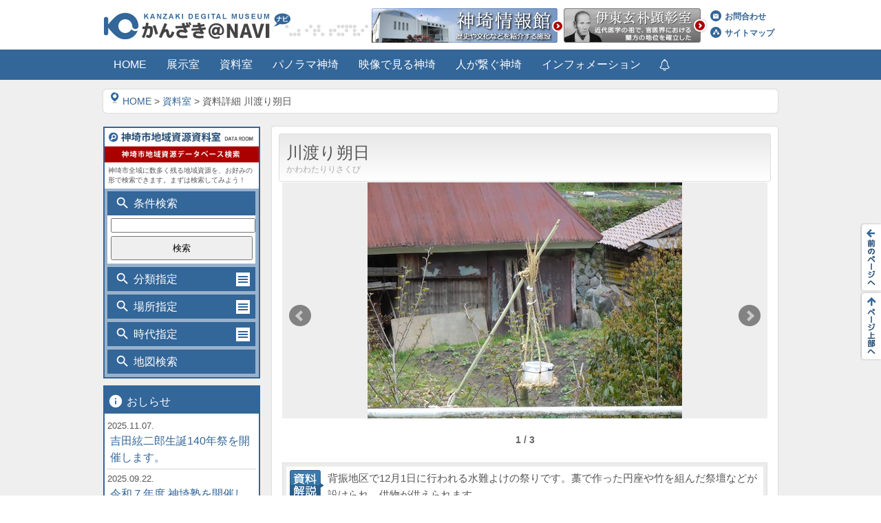

--- FILE ---
content_type: text/html; charset=utf-8
request_url: https://www.kanzaki-museum.com/frmDataDetail.aspx?id=8843
body_size: 20035
content:


<!DOCTYPE html PUBLIC "-//W3C//DTD XHTML 1.0 Transitional//EN" "http://www.w3.org/TR/xhtml1/DTD/xhtml1-transitional.dtd">

<html xmlns="http://www.w3.org/1999/xhtml">
<head><title>
	神埼デジタルミュージアム「かんざき@NAVI」-資料室
</title><meta name="viewport" content="width=device-width, initial-scale=1, minimum-scale=1, maximum-scale=1, user-scalable=no" /><meta http-equiv="X-UA-Compatible" content="IE=edge,chrome=1" /><meta name="description" content="かんざき@NAVIは、佐賀県神埼市に今も数多く残る、歴史遺産や地域資源を紹介する、インターネット上の博物館です。" /><meta name="keywords" content="佐賀県神埼市デジタルミュージアム,歴史遺産,地域資源" />
    <!--<link href="css/import.css" rel="stylesheet" type="text/css" />-->
    <link href="/css/reset.css" rel="stylesheet" type="text/css" /><link href="/css/contents.css" rel="stylesheet" type="text/css" /><link href="/css/animate.css" rel="stylesheet" type="text/css" /><link href="https://fonts.googleapis.com/icon?family=Material+Icons" rel="stylesheet" type="text/css" /><link rel="shortcut icon" href="/Images/favicon.ico" />
    <script type="text/javascript" src="https://ajax.googleapis.com/ajax/libs/jquery/1.9.1/jquery.min.js"></script>
    <script src="https://www.google.com/jsapi" type="text/javascript"></script>
    <script src="/js/jquery.sidr.min.js" type="text/javascript"></script>
    <link href="/css/jquery.sidr.dark.css" rel="stylesheet" type="text/css" /><meta property="og:title" content="かんざき@NAVI" /><meta property="og:type" content="website" /><meta property="og:description" content="かんざき@NAVIは、佐賀県神埼市に今も数多く残る、歴史遺産や地域資源を紹介する、インターネット上の博物館です。" /><meta property="og:url" content="https://www.kanzaki-museum.com/" /><meta property="og:image" content="/Images/ogp.png" /><meta property="og:site_name" content="かんざき@NAVI" /><meta name="twitter:card" content="summary" /><!--タイプ-->
    <meta name="twitter:site" content="@k_museum" /><!--アカウント-->
    <meta name="twitter:title" content="かんざき@NAVI" /><!--title-->
    <meta name="twitter:description" content="かんざき@NAVIは、佐賀県神埼市に今も数多く残る、歴史遺産や地域資源を紹介する、インターネット上の博物館です。" /><!--文章-->
    <meta name="twitter:image" content="/Images/ogp.png" /><!--画像-->
    <script type="text/javascript" src="/js/wow.min.js"></script>
		<!-- Google tag (gtag.js) -->
		<script async src="https://www.googletagmanager.com/gtag/js?id=G-ZCDKRGK1B1"></script>
		<script>
			window.dataLayer = window.dataLayer || [];
			function gtag() { dataLayer.push(arguments); }
			gtag('js', new Date());

			gtag('config', 'G-ZCDKRGK1B1');
		</script>
<script type="text/javascript">    new WOW().init();</script>
<script type="text/javascript">

   //navi固定
    $(function () {
        var nav = $('.navi');
        var navTop = nav.offset().top;
        $(window).scroll(function () {
            var winTop = $(this).scrollTop();
            if (winTop >= navTop) {
                nav.addClass('fixed')
            } else if (winTop <= navTop) {
                nav.removeClass('fixed')
            }
        });
    });


    $(function () {
        //アコーディオン設定
        $(".acMenu dt, .acMenu2 dt, .acMenu4 dt,.acMenu5 .acc").on("click", function () {
            $(this).next().slideToggle();
            $(this).toggleClass("active"); //.active追加
        });

        


        

        //ファイル名frmDataList.aspxとfrmDataDtetail.aspx以外の.Bunruiは隠す
                    var url = window.location.href;
                    var filename_ex = url.match(".+/(.+?)([\?#;].*)?$")[1];
                    if (filename_ex == "/frmDataList.aspx") {
                        var tmp = location.search;
                        if (tmp != "") {
                            tmp = tmp.substring(1, tmp.length);
                            var tmp2 = tmp.split("&");
                            for (i in tmp2) {
                                var hensu = tmp2[i].split("=")[0];
                                var atai = tmp2[i].split("=")[1];
                                var query = "" + hensu + "=" + atai + "";
                                
                                //alert(query);
                                if (query == "kbn=2") { $(".location").wrap("<dd></dd>"), $(".era").wrap("<dd></dd>"); }
                                else if (query == "kbn=1") { $(".Bunrui").wrap("<dd></dd>"), $(".era").wrap("<dd></dd>"), $(".location").wrap("<dd></dd>"); }
                                else if (query == "kbn=3") { $(".Bunrui").wrap("<dd></dd>"), $(".era").wrap("<dd></dd>"); }
                                else if (query == "kbn=4") { $(".location").wrap("<dd></dd>"), $(".Bunrui").wrap("<dd></dd>"); }

                            }

                        }
                    
                    } else{
                        $(".location").wrap("<dd></dd>"), $(".Bunrui").wrap("<dd></dd>"), $(".era").wrap("<dd></dd>");
                    }

        $('.scrolltop').click(function () {
            $('body,html').animate({ scrollTop: 0 }, 800);
        });
    });


        //ブラウザ判定
        var _ua = (function () {
            return {
                ltIE6: typeof window.addEventListener == "undefined" && typeof document.documentElement.style.maxHeight == "undefined",
                ltIE7: typeof window.addEventListener == "undefined" && typeof document.querySelectorAll == "undefined",
                ltIE8: typeof window.addEventListener == "undefined" && typeof document.getElementsByClassName == "undefined",
                ltIE9: document.uniqueID && typeof window.matchMedia == "undefined",
                gtIE10: document.uniqueID && window.matchMedia,
                Trident: document.uniqueID,
                Gecko: 'MozAppearance' in document.documentElement.style,
                Presto: window.opera,
                Blink: window.chrome,
                Webkit: typeof window.chrome == "undefined" && 'WebkitAppearance' in document.documentElement.style,
                Touch: typeof document.ontouchstart != "undefined",
                Mobile: (typeof window.orientation != "undefined") || (navigator.userAgent.indexOf("Windows Phone") != -1),
                ltAd4_4: typeof window.orientation != "undefined" && typeof (EventSource) == "undefined",
                Pointer: window.navigator.pointerEnabled,
                MSPoniter: window.navigator.msPointerEnabled
            }

        })();

        $(document).ready(function () {
            //横スライド jquery.sidr.min.jsの設定
            $('#right-menu').sidr({
                name: 'right-sidr',
                side: 'right'
            });

            if (_ua.ltIE9) {
                //この中のコードはIE9以下用
                //webfontをIE9以下は消す
                $("i").css("display", "none");
            }

        });

 </script>
<style>
    .header_links a{ font-weight: bold;}
    #subBunrui1_icon,#subBunrui2_icon,#subBunrui3_icon{ float: left; width:10px;}
    #subBunrui1_icon i,#subBunrui2_icon i,#subBunrui3_icon i{ margin:0; padding:0; line-height:100%; font-size:12px; position: relative; top:-2px;}
    .acMenu3 ul li{ font-weight: bold;}
    .acMenu3 ul li.subBunrui1,.subBunrui1{ padding:0; margin-top:20px; font-weight: normal; margin-bottom:-10px;}
    .acMenu3 ul li.subBunrui2{ padding:0 0 0 10px; font-weight: normal; margin:0 0 -10 0px;}
    .acMenu3 ul li.subBunrui3{ padding:0 0 0 20px; font-weight: normal; margin:0 0 -10 0px;}
    .acMenu3 ul li.subBunrui1 a,.acMenu3 ul li.subBunrui2 a,.acMenu3 ul li.subBunrui3 a{ border:none; display: block;line-height:100%; width:100%; overflow: hidden; padding:0 0 0 5px; margin:-8px 0; font-size:90%;}
    .hamburger{ position: absolute; top:0; right:0; z-index:9999999;}
    .oshirase span{font-size:10px; position: absolute;right:0px;top:2px; background:url(/Images/flag.png) center top no-repeat; line-height:100%; width:18px; height:28px; text-align: center; padding-top:4px;}
    .oshirase{ background:url(/Images/osirase_icon.png) center center no-repeat; width:12px; height:24px;}
    .ItouOshirase span{ font-size:10px; position: absolute;right:0px;top:2px; background:url(/Images/flag.png) center top no-repeat; line-height:100%; width:18px; height:28px; text-align: center; padding-top:4px;}
    /*.ItouOshirase span{ font-size:9px; position: absolute;right:0px;top:0px; background-color:#f33; padding:3px 6px;border-radius:15px;-webkit-border-radius:15px;-moz-border-radius:15px; line-height:100%;}
    */
    .acMenu dt,.acMenu2 dt
    {
        position: relative;
    display:block;
    width:95%;
    height:35px;
    line-height:35px;
    /*text-align:center;*/
    padding-left:5%;
    cursor:pointer;
    background:#336699;/*338299*/
    color:#fff;
    }
    .news_btn{ display: block; padding:10px 0 5px 0; background-color:#336699;color:#fff; text-align: center; line-height:100%; position: relative; border-bottom:4px solid #114477;border-radius:5px;-webkit-border-radius:5px;-moz-border-radius:5px;}
    .news_btn:hover{color:#fff; text-decoration:none;}
    .acMenu dt img,.acMenu2 dt img,.acMenu3 dt img{position: absolute;right:8px;top:8px;}
    .acMenu dd,.acMenu2 dd,.acMenu3 dd{display:none;}
    .acMenu dd div
    {
    background:#338299;
    width:100%;   
    height:35px;
    line-height:35px;
    text-align:center;
    border-top:#4493aa 1px solid;
    border-bottom:#227188 1px solid;
    color:#fff;
    font-size:90%;
        }
        /* map */
        .infowindow{ text-align: center;}
        .infowindow p span{ font-size:10px; line-height:110%;}
        .infowindow p{ font-size:20px; margin-bottom:10px;}
        /*
.acMenu dt.active,.acMenu2 dt.active,.acMenu3 dt.active{background:#4493aa;}
*/

li.subBunrui1 a{ line-height:150% !important;}

/*---------------------------------------*/
.acMenu2,.acMenu3{ margin-bottom:5px;}


.acMenu2 div
    {
    background:#fff;
    width:96%;   
    padding:2%;
    line-height:150%;
    font-size:90%;
        }
/*---------------------------------------*/
.acMenu3 dt
{
    position: relative;
    display:block;
    width:95%;
    height:35px;
    line-height:35px;
    /*text-align:center;*/
    padding-left:5%;
    cursor:pointer;
    background:#338299;
    color:#fff;
    }
.acMenu3 dd div
    {
    background:#fff;
    width:96%;   
    padding:2%;
    line-height:150%;
    font-size:100%;
        }
/*---------------------------------------*/

.acMenu4 dd{display:none;}
.acMenu4 div
    {
    width:100%;  
    font-size:90%;
        }
.acMenu4 div a
    {color:#fff; padding:5% 0;line-height:150%; display: block;width:100%;}
.acMenu4 div a i{ font-size:12px; position: relative; top:0px;}
.acMenu4 div a:hover
    {background-color:rgba(255,255,255,0.2); opacity:1;}
   
/*---------------------------------------*/

.header_links{ font-size:75%;}
.header_links img{ padding-right:5px; }

.fb-page{ width:100%;}
.banner{ text-align: center; margin-bottom:10px;}
.banner img{ max-width:100%;}
.tw-page,.facebook{ text-align: center;}
.menu2 i,.menu i{ font-size:22px;}
.menu_inner ul li{ margin:8px 0;}
.menu_inner ul li span{ font-size:80%; line-height:100%;}
.floatnavi1{ width:30px; height:100px; background:url(/Images/float_navi1.png); display: block; position: relative;right:0;}
.floatnavi1:hover{background:url(/Images/float_navi1.png) 30px 0px; display: block;}
.floatnavi2{ width:30px; height:100px; background:url(/Images/float_navi2.png); display: block;}
.floatnavi2:hover{background:url(/Images/float_navi2.png) 30px 0px; display: block;}
.common_navi{right:10px;}
.fixed {
    position: fixed;
    top: 0;
    left: 0;
    width: 100%;
}
 /* SP ------------------------------------------------------------*/
@media (max-width: 720px) 
{
    
}
</style>
  
    <script src="js/jquery.bxslider.min.js" type="text/javascript"></script>
    <link href="css/jquery.bxslider.css" rel="stylesheet" type="text/css" />
    <link href="css/lightbox.css" rel="stylesheet" type="text/css" />


<script src="https://maps.googleapis.com/maps/api/js?key=AIzaSyCp-LhBWCzQno4BxkyISje1u11l4IApoMw"></script>
<script type="text/javascript" src="js/datashow.js"></script>
<script>
    $(window).load(function () {
        $('.bxslider').fadeIn(1000);
        $('.bxslider').bxSlider({
            pagerType: "short"
        });
    });
</script>
<style>
    /*--追加2--*/
             .contentWrap3{
		margin: 0 0 20px;
		clear: both;
		}
	 .contentWrap3 ul{
		width: 100%;
		margin: 0 0 20px;
		}
 .contentWrap3 ul li{
		float: left;
	    font-size: 80%;
	    line-height: 1.5em;
		margin: 0 10px 0 0;
		
		width: 30.5%;
		padding: 10px 0;
		margin: 5px 1%;
		background-image: url("Images/relation_item_bg.gif");
		border: 1px solid #ddd;
		text-align: center;
		}
* html .contentWrap3 ul li{/*** ie6 ***/
		margin: 0 8px 0 0;
		}
		
	.contentWrap3 ul li p{ padding:5px 0;}
	.communitypeopledetail img{ max-width:100%;}
	.communitypeopledetail p{ padding:5px 0;}
	#mainCol p{ font-size:95%;}
	#mainCol p small{ font-size:82%;}
	#wrap #contentsArea #mainCol p.updateDay{
		color:#353535;
		font-size:80%;
		margin: 5px 0;
		text-align:right;
		}
	#wrap #contentsArea #mainCol .theme{
		font-size: 90%;
		color: #353535;
		background-image: url("Images/icon_theme.gif");
		background-repeat: no-repeat;
		background-repeat: no-repeat;
		padding: 0 0 0 63px;
		line-height: 1.5em;
		margin-bottom:5px;
		}
		#mainCol #articleBox .past .article .theme{
		font-size: 90%;
		color: #353535;
		margin: 0 0 15px;
		}
		.data img{ width:94%;}
    /*--20160401追加--*/
#mainCol #articleBox .article h4 a{
		color: #55d;
		}
#mainCol #articleBox .article h4{
		font-size: 150%;
		margin: 3px 0;
		line-height: 1.2em;
		}
#mainCol #articleBox .article .photo{
		float:left;
		width:75px;
		}
 #mainCol #articleBoxt .article .text{
		float:right;
		width:240px;
		line-height: 1.4em;
		}
#mainCol #articleBox .article .theme,
#wrap #contentsArea #mainCol .theme{
		font-size: 80%;
		color: #353535;
		background-image: url("Images/icon_theme.gif");
		background-repeat: no-repeat;
		background-repeat: no-repeat;
		padding: 0 0 0 63px;
		line-height: 1.42em;
		overflow: hidden;
		}
#mainCol #articleBox .article .theme{
		font-size: 80%;
		color: #353535;
		margin: 0 0 10px;
		}
#mainCol #articleBox .article .date{
		font-size: 70%;
		color: #454545;
	    margin: 0 10px 5px 0;
		}
#mainCol #articleBox .article .date{
    	margin: 0 10px 10px 0;
		}
    
    #wrap #contentsArea #mainCol #articleBox .archive .article,
#wrap #contentsArea #mainCol #articleBox .archive .article,
#wrap #contentsArea #mainCol #articleBox .archive .article{/*** わたしと神埼共用 ***/
		padding: 0;
		border-bottom: 1px dotted #cfcfcf;
		margin: 0 0 15px;
		width:100%;
		overflow: hidden;
		}
.feature_top #wrap #contentsArea #mainCol #articleBox .article .tag li,
.feature_list #wrap #contentsArea #mainCol #articleBox .article .tag li,
#wrap #contentsArea #mainCol #articleBox .article .tag li /*私とかんざき一覧用*/
		{
		float: left;
		margin: 0 5px 5px 0;
		background-image: none;
		background-color: #336699;
		color: #fff;
		font-size: 87%;
		white-space:nowrap;
		}
#mainCol #articleBox .article .tag li a{
		color: #fff;
	    display: block;
	    padding: 0 8px;
		}

#mainCol #articleBox .archive .article .photo{
		width: 197px;
		float: left;
		margin:0px 10px 10px 0;
		}
#wrap #contentsArea #mainCol #articleBox .archive,
#wrap #contentsArea #mainCol #articleBox .archive{
		width: 100%;
		overflow: hidden;
		padding: 0 0px;
		}
		#mainCol #articleBox .article .tag{
		font-size: 80%;
		color: #454545;
		padding: 0 0 0 85px;
		margin: 0 0 10px;
		background-image: url("Images/tags.gif");
		background-repeat: no-repeat;
		background-position: top left;
		overflow: hidden;
		}
		.photo img{ width:auto; height:auto; float:left; margin:0 10px 20px 0;}
    /*--ここまで--*/
    .bxslider{ display: none;}
    .bxslider li{ background-color:#eee;text-align: center;}
    .bxslider li img{ max-height:400px; margin:0 auto;}
    #thumbs a{-webkit-transition-duration:0s;transition-duration:0s;-moz-transition-duration:0s;}
    #tab2 table tr th{ width:100px;}

/* TB ------------------------------------------------------------*/
@media (min-width: 721px) and (max-width: 979px) 
{
#tabs .tabsMenu li{width:126px;}
#tabs .tabsMenu li a {height: 32px;}
#tabs ul .tab1 a,#tabs ul .tab1 .current{background-image: url("Images/data_detail_tab1tab.gif");}
#tabs ul .tab2 a,#tabs ul .tab2 .current{background-image: url("Images/data_detail_tab2tab.gif");}
#tabs ul .tab3 a,#tabs ul .tab3 .current{background-image: url("Images/data_detail_tab3tab.gif");}
#tabs ul .tab4 a,#tabs ul .tab4 .current{background-image: url("Images/data_detail_tab4tab.gif");}
 .contentWrap3 ul li{
	    font-size: 70%;
		}
}
/* SP ------------------------------------------------------------*/
@media (max-width: 720px) 
{
#tabs .tabsMenu li{width:100%; background-color:#eee;}
#tabs .tabsMenu li a {height: auto;text-indent: 0px; padding:5px; border-bottom:1px solid #ddd; border-top:1px solid #fff;}
#tabs .tabsMenu li a:hover{ color:#fff; text-decoration:none;background-color:#336699;}
#tabs ul .tab1 a,#tabs ul .tab1 .current,
#tabs ul .tab2 a,#tabs ul .tab2 .current,
#tabs ul .tab3 a,#tabs ul .tab3 .current,
#tabs ul .tab4 a,#tabs ul .tab4 .current{background-image: none;}

#tabs ul .tab1 .current,#tabs ul .tab2 .current,
#tabs ul .tab3 .current,#tabs ul .tab4 .current{ background-color:#336699; color:#fff;}

.photo img{ width:100%; height:auto; float:none; margin:10px auto;}
    .contentWrap3 ul li{
	    font-size: 100%;
		width: 98%;
		}
}
</style>
</head>
<body>
<div id="fb-root"></div>
<script type="text/javascript">    (function (d, s, id) {
        var js, fjs = d.getElementsByTagName(s)[0];
        if (d.getElementById(id)) return;
        js = d.createElement(s); js.id = id;
        js.src = "//connect.facebook.net/ja_JP/sdk.js#xfbml=1&version=v2.5";
        fjs.parentNode.insertBefore(js, fjs);
    } (document, 'script', 'facebook-jssdk'));</script>
<form name="aspnetForm" method="post" action="./frmDataDetail.aspx?id=8843" id="aspnetForm">
<div>
<input type="hidden" name="__VIEWSTATE" id="__VIEWSTATE" value="/[base64]/lnLDljLrjgacxMuaciDHml6XjgavooYzjgo/jgozjgovmsLTpm6PjgojjgZHjga7npa3jgorjgafjgZnjgILol4HjgafkvZzjgaPjgZ/[base64]/jgo/jgZ/jgorjgorjgZXjgY/jgbMpZAIIDxYCHwAFKuiEiuaMr+eUuiZuYnNwO+m5v+i3ryZuYnNwO++8iOa1geW3neWGhe+8iWQCCQ8WAh8ABTPmtYHlt53lhoXlnLDljLrlhoXjga7nlLDkuK3lt53lsrjjgafooYzjgo/[base64]/[base64]/a2JuPTImY2F0MT0xJmNhdDI9MTAyIj7nlJ/[base64]/[base64]/[base64]/[base64]/[base64]/[base64]/EgHRAyRVz4bnXGrf" />
</div>

<div>

	<input type="hidden" name="__VIEWSTATEGENERATOR" id="__VIEWSTATEGENERATOR" value="94C82E95" />
	<input type="hidden" name="__EVENTVALIDATION" id="__EVENTVALIDATION" value="/wEdADsuow7vhcH9p9g1OfXhsfTS4+3WpZQNb82rzs2KnT3rh1V6RkAfufrqJa6LpqnGFgtDUGvpfFJAokdyyGdXKCSPEu6sVJCw/XquZG+UrjiPvqCIiK2+UFIyhCJssfaXuxiY+blJrU2ghJbrt88zLMWpW2ZQII0Okf04VYI1eQvTse/Ll/vGSmoiIvmLw4cT0LLhDy7dtYMH0gBpYwh49Sok2+UqvasVGBVST8C63tXodYrZVogJTS8ifYbS+J5V/TyH73J7W2aYEdI5h8flLxAPIWlnfrAhBYvKMRC201/3mqklDzTbIN7+h59yfAaK81rS9UKtMUIib9+khnxwjkVsNyeuvJYBYF6iB5RFO1Dt57m8ZcyF0wDBQL2OJ7rYMXMAazBE7RYGvDBwRiMlrVHiHuJeNlbykH/asNYFH38UQcLllr9NQy1EZX7+wYYJBVIooGdoL9DErEJU/7sWj3Id1DwQ3+PcI4IHpWUll96/oS9gaTYbnlD5Vtnoj30pd1idXuBb9gLXHuX9pIs/NSQy3n9hRNdStqxEM3AN13A/sC3ZQMR4lPDIQNHmxjPv8k5YInGmEbLamKZkXp55Xvmz18YT7wW5VWVAoAbR96t9tx24e14m/[base64]/0APhi9zNpF2nLeAp5LMtGCGqjMQKdc0R/8lmuhoMXGnxo+xTECUYfVmZJCdzDHlvIlWnesrh2QYUyEJbSHe5/Grf/xpjpoyPdqgIX/XzAI5bmsWEuopPxzpIR8VYAPYKoNPqbawjlQR9/YshPoDU502dP/FnPjh+DaJWwThJmrIsOqF7o9ikaSsghiHd4itbOnaCmluO80pe69Y/ThIFPHzzaifS1Chlm6ZlX20HOKsgBdPuBaU4taBy4BiEfXD8Y4dMuaBzYPsFrn9Zu2WNlRDBq9+LVgflqeWZsd0ziC5oMfdtza+oBC6QthJ1CBK2XAkxbE5g+3jofOtvGSlosNIBlNFv+jNS+h9pvDzJaTpT9B+RE4I7XIKrXB57WBlYp9X9fmwNiIK5tSgUnxPA/66yH3VPQQ+QhbCY+Y+ARAhiSUupTBJ9sY9T6Ja" />
</div>
  <div>
    <div id="header">
      <div class="header_inner">
        <div class="inner" style=" padding:12px 0;">
          <div class="header_logo" style=" float: left; padding-right:5px;">
            <a href="/"><img src="/Images/header_logo.png" alt=""/></a>
          </div>
          <div class="pc">
            <div class="" style=" float: left;">

              <a href="/johokan/"><img src="/Images/header_Guide.png" alt=""/></a>
            </div>
            <div class="" style=" float: left;">

              <a href="/itogenboku/"><img src="/Images/header_Itou.png" alt=""/></a>
            </div>
            <div class="header_links">
              <a href="/frmContact.aspx"><img src="/Images/mail_icon.png" alt=""/>お問合わせ</a><br>
              <a href="/frmSiteMap.aspx"><img src="/Images/site_icon.png" alt=""/>サイトマップ</a>
            </div>
          </div>
        </div>
        <div class=" tb_sp">
          <div class="hamburger"><div id="right-menu" href="#right-sidr"><img src="/Images/hamburger.png" alt=""/></div></div>
          <div id="right-sidr">
	          <ul>
		          <li><a href="/">HOME</a></li>
              <li><a href="/frmFeature.aspx">展示室</a></li>
              <li><a href="/frmData.aspx">資料室</a></li>
              <li><a href="/itogenboku/">伊東玄朴顕彰室</a></li>
              <li><a href="/frmPanoramaList.aspx">パノラマ神埼</a></li>
              <li><a href="/frmMovieList.aspx">映像で見る神埼</a></li>
              <li><a href="/frmCommunity.aspx">人が繋ぐ神埼</a></li>
              <li><a href="/frmGuide.aspx">ご利用案内</a></li>
              <li><a href="/frmAbout.aspx">神埼市基本情報</a></li>
              <li><a href="/frmContact.aspx">お問い合わせ</a></li>
              <li><a href="/frmRule.aspx">ご利用規約</a></li>
              <li><a href="/frmSiteMap.aspx">サイトマップ</a></li>
	          </ul>
          </div>
        </div>
      </div>
      <div class="navi pc wow fadeInDown">
        <ul class="inner" style=" height:44px;"><!-- border-right:1px solid #fff;-->
          <a href="/"><li>HOME</li></a>
          <a href="/frmFeature.aspx"><li>展示室</li></a>
          <a href="/frmData.aspx"><li>資料室</li></a>
          
          <!--<a href="frmItouDefault.aspx"><li class="ItouOshirase">伊東玄朴顕彰室-->

              <!---->
              
          <!--<span class="animated rubberBand infinite">&nbsp;</span>-->
          <!--</li></a>-->
          <a href="/frmPanoramaList.aspx"><li>パノラマ神埼</li></a>
          <a href="/frmMovieList.aspx"><li>映像で見る神埼</li></a>
          <a href="/frmCommunity.aspx"><li>人が繋ぐ神埼</li></a>
          <li class="acMenu4">
            <dt>インフォメーション</dt>
            <dd>
              <div>
                <a href="/frmAnnounceList.aspx"><div><i class=" material-icons">arrow_forward</i>お知らせ</div></a>
                <a href="/frmGuide.aspx"><div><i class=" material-icons">arrow_forward</i>ご利用案内</div></a>
                <a href="/frmAbout.aspx"><div><i class=" material-icons">arrow_forward</i>神埼市基本情報</div></a>
                <a href="/frmContact.aspx"><div><i class=" material-icons">arrow_forward</i>お問い合わせ</div></a>
                <a href="/frmRule.aspx"><div><i class=" material-icons">arrow_forward</i>ご利用規約</div></a>
              </div>
            </dd>
          </li>
          <a href="/frmAnnounceList.aspx" title="お知らせ">
            <li class="oshirase">
              
            </li>
          </a>
        </ul>
      </div>
    </div>
<div class="contents">
  <div class="inner">
    
    <div class="Breadcrumb"><p><a href="/"><img src="Images/icon_resouce.gif" alt="" class="bcicon"/>HOME</a> > <a href="frmData.aspx">資料室</a> > 
        資料詳細 川渡り朔日

    </p></div>
<div class="right_contents">
    <div id="wrap">
			<div id="contentsArea" class="clearfix">
                <h1>川渡り朔日<br/><span>かわわたりりさくび</span></h1>
                <span id="ctl00_ContentPlaceHolder1_lblError" style="color:Red;"></span>
				<div id="mainCol" class="clearfix">
					<div id="resourceData">
                        
						<div class="dataBasic clearfix">
							<div id="gallery" class="clearfix">
								<!-- <img> -->
								<p id="photoCounter"></p>
							</div><!-- #gallery -->
							<div id="thumbs">
								
								<ul class="bxslider">
                                    <li><a href="https://www.kanzaki-museum.com/Dat/Images/Store/sehuri/S002_210_00/S002_210_00_1F001.JPG" data-lightbox="group"><img src="https://www.kanzaki-museum.com/Dat/Images/Store/sehuri/S002_210_00/S002_210_00_1F001.JPG" alt=""></a></li>
<li><a href="https://www.kanzaki-museum.com/Dat/Images/Store/sehuri/S002_210_00/S002_210_00_1F002.JPG" data-lightbox="group"><img src="https://www.kanzaki-museum.com/Dat/Images/Store/sehuri/S002_210_00/S002_210_00_1F002.JPG" alt=""></a></li>
<li><a href="https://www.kanzaki-museum.com/Dat/Images/Store/sehuri/S002_210_00/S002_210_00_1F004.JPG" data-lightbox="group"><img src="https://www.kanzaki-museum.com/Dat/Images/Store/sehuri/S002_210_00/S002_210_00_1F004.JPG" alt=""></a></li>


								</ul>
							</div><!-- #thumbs -->

						</div><!-- .dataBasic -->
						<div class="comment clearfix">
							<div class="commentIn clearfix">
								<p class="commentary"><img src="Images/title_commentary.gif" alt="資料解説"/></p>
								<p class="text">背振地区で12月1日に行われる水難よけの祭りです。藁で作った円座や竹を組んだ祭壇などが設けられ、供物が供えられます。</p>
							</div><!-- commentIn -->
						</div><!-- .comment -->
						<div id="tabs" class="dataDetail clearfix">
							<ul class="tabsMenu">
								<li class="tab1"><a href="#tab1">基本情報<i class="material-icons" style="color:#eee; float:right; margin-top:-3px;">keyboard_arrow_down</i></a></li>
								<li class="tab2"><a href="#tab2">詳細情報<i class="material-icons" style="color:#eee; float:right; margin-top:-3px;">keyboard_arrow_down</i></a></li>

								<li class="tab3"><a href="#tab3?pos=33.390970119391,130.29416821897">位置情報<i class="material-icons" style="color:#eee; float:right; margin-top:-3px;">keyboard_arrow_down</i></a></li>
								<li class="tab4"><a href="#tab4">関連情報<i class="material-icons" style="color:#eee; float:right; margin-top:-3px;">keyboard_arrow_down</i></a></li>
							</ul>
							<div id="tab1">
								<h2><i class="material-icons">speaker_notes</i>基本情報</h2>
								<table>
									<tr>
										<th>資料の分類</th>
										<td><span class="small">歴史文化遺産&nbsp;&gt;&nbsp;民俗&nbsp;&gt;&nbsp;祭・行事&nbsp;&gt;&nbsp;年中行事&nbsp;&gt;&nbsp;冬の行事（12・1・2月）</span></td>
									</tr>
									<tr>
										<th>名称</th>
										<td>川渡り朔日(かわわたりりさくび)</td>
									</tr>
									<tr>
										<th>所在地</th>
										<td>脊振町&nbsp;鹿路&nbsp;（流川内）</td>
									</tr>
									<tr>
										<th>場所</th>
										<td>流川内地区内の田中川岸で行われる。</td>
									</tr>
									<tr>
										<th>年代</th>
										<td>--　--年 (0年)</td>
									</tr>
									<tr>
										<th>年代根拠</th>
										<td>--</td>
									</tr>
									<tr>
										<th>指定区分</th>
										<td>--</td>
									</tr>
									<tr>
										<th>資料番号</th>
										<td>7728</td>
									</tr>
								</table>
							</div><!-- #tab1 -->
							<div id="tab2">
								<h2><i class="material-icons">speaker_notes</i>詳細情報</h2>
							<table>
                                <div id="ctl00_ContentPlaceHolder1_Panel_Summary">
	
								<tr>
									<th>構造特徴・概要</th>
									<td>流川内地区で１12月1日に行われている行事で、水難除けの行事である。地区内を流れる田中川の岸辺に、竹を立て、藁で円形に編んだ円座を下げ供物を入れる。また、神酒を入れた竹筒も吊るす。供物はごっくうさんが供えられているが、魚の絵を描いた紙も入れられている。<br>祭りの準備は、地区内の当番施主が行う。</td>
								</tr>
                                
</div>
                                <div id="ctl00_ContentPlaceHolder1_Panel_CurrentStatus">
	
								<tr>
									<th>現状</th>
									<td>流川内地区で継続して行われている。</td>
								</tr>
                                
</div>
                                <div id="ctl00_ContentPlaceHolder1_Panel_Lore">
	
								<tr>
									<th>背景・由来・伝承</th>
									<td></td>
								</tr>
                                
</div>
                                
                                
                                <div id="ctl00_ContentPlaceHolder1_Panel_Notices">
	
								<tr>
									<th>特記事項</th>
									<td></td>
								</tr>
                                
</div>
                                
                                <div id="ctl00_ContentPlaceHolder1_Panel_Scale">
	
								<tr>
									<th>規模</th>
									<td></td>
								</tr>
                                
</div>
                                <div id="ctl00_ContentPlaceHolder1_Panel_Material">
	
								<tr>
									<th>材質</th>
									<td></td>
								</tr>
                                
</div>
                                <div id="ctl00_ContentPlaceHolder1_Panel_BuiltPerson">
	
								<tr>
									<th>製作・建立者</th>
									<td></td>
								</tr>
                                
</div>
                                <div id="ctl00_ContentPlaceHolder1_Panel_Event">
	
								<tr>
									<th>祭・行事</th>
									<td></td>
								</tr>
                                
</div>
                                <div id="ctl00_ContentPlaceHolder1_Panel_Sect">
	
								<tr>
									<th>祭神・宗派</th>
									<td></td>
								</tr>
                                
</div>
                                <div id="ctl00_ContentPlaceHolder1_Panel_Inscription">
	
								<tr>
									<th>銘文<p style="font-size:75%; padding:10px 0; line-height:1.4;">※1、※2</p></th>
									<td></td>
								</tr>
                                
</div>
                                
                                
							</table>
							<p style="font-size:75%; line-height:1.4;">※1 実際は、多くが縦書きですが、都合上、90度回転させて横書きで表記しています。<br>
							※2 ■で表記されている文字は、調査では判明しなかった文字です。</p>

							</div><!-- #tab2 -->
							<div id="tab3">
								<h2><i class="material-icons">place</i>位置情報</h2>
                                <div id="ctl00_ContentPlaceHolder1_Panel_Map">
	
								<div id='mapCanvas' style='width:100%;height:400px'></div>
                                
</div>
                                
                                
							</div><!-- #tab3 -->
							<div id="tab4">
				<div id="relation">
					<h2><i class="material-icons">compare_arrows</i>関連情報</h2>
                    <p>関連情報はありません。</p>

                    
                    
                    
                    <!------------------------------>




				</div><!-- .relation -->
							</div><!-- #tab4 -->
						</div><!-- #tabs .dataDetail -->
					</div><!-- #resourceData -->

					

				</div><!-- #mainCol -->
			</div><!-- #contentsArea -->
		</div><!-- #wrap -->

</div>

<script src="js/lightbox.js"></script>


    <div class="left_contents"><!--left_contents-->
      <div class="left_contents_inner">
        <div class="menu2">
          <img src="/Images/title_library.gif" width="100%" alt=""/>
          <div style=" background:#fff;">
            <p style=" font-size:10px; padding:5px; line-height:140%;">神埼市全域に数多く残る地域資源を、お好みの形で検索できます。まずは検索してみよう！</p>
          </div>
          <div class="menu_inner">
            <dl class="acMenu2">
              <dt><i class=" material-icons">search</i>条件検索</dt>
              <div>
                <input name="ctl00$txtSearch" type="text" id="ctl00_txtSearch" style=" width:98%; margin-bottom:5px;" />
                <input type="submit" name="ctl00$btnSearch" value="検索" id="ctl00_btnSearch" style=" width:100%; height:35px;" />
              </div>
            </dl>
            <dl class="acMenu2">
              <dt><i class=" material-icons">search</i>分類指定<img src="/Images/menu_button.png" alt=""/></dt>
              
              <div class="Bunrui">
                <dl class="acMenu3">
                  <dt style=" background-color:#555;"><i class="material-icons">change_history</i>歴史文化遺産</dt>
                  <ul>
<li><a href="/frmDataList.aspx?kbn=2&cat1=1&cat2=101">建造物・石造構造物</a></li>
<li><a href="/frmDataList.aspx?kbn=2&cat1=1&cat2=102">生活文化資料</a></li>
<li><a href="/frmDataList.aspx?kbn=2&cat1=1&cat2=103">美術工芸品</a></li>
<li><a href="/frmDataList.aspx?kbn=2&cat1=1&cat2=104">記録資料</a></li>
<li><a href="/frmDataList.aspx?kbn=2&cat1=1&cat2=105">民俗</a></li>
<li><a href="/frmDataList.aspx?kbn=2&cat1=1&cat2=106">生産・諸職・技術</a></li>
<li><a href="/frmDataList.aspx?kbn=2&cat1=1&cat2=107">地名</a></li>
<li><a href="/frmDataList.aspx?kbn=2&cat1=1&cat2=108">人物</a></li>
<li><a href="/frmDataList.aspx?kbn=2&cat1=1&cat2=109">埋蔵文化財 遺跡</a></li>
<li><a href="/frmDataList.aspx?kbn=2&cat1=1&cat2=110">埋蔵文化財　遺物</a></li>
<li><a href="/frmDataList.aspx?kbn=2&cat1=1&cat2=111">災害</a></li>
<li><a href="/frmDataList.aspx?kbn=2&cat1=1&cat2=112">騒乱</a></li>
</ul>

                </dl>
                <dl class="acMenu3">
                  <dt style=" background-color:#555;"><i class="material-icons">nature_people</i>自然・景観資源</dt>
                  <ul>
<li><a href="/frmDataList.aspx?kbn=2&cat1=2&cat2=201">自然資源</a></li>
<li><a href="/frmDataList.aspx?kbn=2&cat1=2&cat2=202">景観・眺望</a></li>
</ul>

                </dl>
              </div>
              
            </dl>
            <dl class="acMenu2">
              <dt><i class=" material-icons">search</i>場所指定<img src="/Images/menu_button.png" alt=""/></dt>
              
              <div class="location">
                <dl class="acMenu3">
                  <dt style=" background-color:#555;"><i class="material-icons">place</i>神埼町</dt>
                  <span id="ctl00_cblArea2" style="font-size:10pt;"><input id="ctl00_cblArea2_0" type="checkbox" name="ctl00$cblArea2$0" /><label for="ctl00_cblArea2_0">神埼</label><input id="ctl00_cblArea2_1" type="checkbox" name="ctl00$cblArea2$1" /><label for="ctl00_cblArea2_1">枝ヶ里</label><input id="ctl00_cblArea2_2" type="checkbox" name="ctl00$cblArea2$2" /><label for="ctl00_cblArea2_2">西小津ヶ里</label><input id="ctl00_cblArea2_3" type="checkbox" name="ctl00$cblArea2$3" /><label for="ctl00_cblArea2_3">永歌</label><input id="ctl00_cblArea2_4" type="checkbox" name="ctl00$cblArea2$4" /><label for="ctl00_cblArea2_4">本堀</label><input id="ctl00_cblArea2_5" type="checkbox" name="ctl00$cblArea2$5" /><label for="ctl00_cblArea2_5">田道ヶ里</label><input id="ctl00_cblArea2_6" type="checkbox" name="ctl00$cblArea2$6" /><label for="ctl00_cblArea2_6">横武</label><input id="ctl00_cblArea2_7" type="checkbox" name="ctl00$cblArea2$7" /><label for="ctl00_cblArea2_7">本告牟田</label><input id="ctl00_cblArea2_8" type="checkbox" name="ctl00$cblArea2$8" /><label for="ctl00_cblArea2_8">姉川</label><input id="ctl00_cblArea2_9" type="checkbox" name="ctl00$cblArea2$9" /><label for="ctl00_cblArea2_9">尾崎</label><input id="ctl00_cblArea2_10" type="checkbox" name="ctl00$cblArea2$10" /><label for="ctl00_cblArea2_10">竹</label><input id="ctl00_cblArea2_11" type="checkbox" name="ctl00$cblArea2$11" /><label for="ctl00_cblArea2_11">鶴</label><input id="ctl00_cblArea2_12" type="checkbox" name="ctl00$cblArea2$12" /><label for="ctl00_cblArea2_12">城原</label><input id="ctl00_cblArea2_13" type="checkbox" name="ctl00$cblArea2$13" /><label for="ctl00_cblArea2_13">志波屋</label><input id="ctl00_cblArea2_14" type="checkbox" name="ctl00$cblArea2$14" /><label for="ctl00_cblArea2_14">的</label></span>
                </dl>
                <dl class="acMenu3">
                  <dt style=" background-color:#555;"><i class="material-icons">place</i>脊振町</dt>
                    <span id="ctl00_cblArea1" style="font-size:10pt;"><input id="ctl00_cblArea1_0" type="checkbox" name="ctl00$cblArea1$0" /><label for="ctl00_cblArea1_0">広滝</label><input id="ctl00_cblArea1_1" type="checkbox" name="ctl00$cblArea1$1" /><label for="ctl00_cblArea1_1">服巻</label><input id="ctl00_cblArea1_2" type="checkbox" name="ctl00$cblArea1$2" /><label for="ctl00_cblArea1_2">鹿路</label></span>
                  </dl>
                  <dl class="acMenu3">
                    <dt style=" background-color:#555;"><i class="material-icons">place</i>千代田町</dt>
                      <span id="ctl00_cblArea3" style="font-size:10pt;"><input id="ctl00_cblArea3_0" type="checkbox" name="ctl00$cblArea3$0" /><label for="ctl00_cblArea3_0">﨑村</label><input id="ctl00_cblArea3_1" type="checkbox" name="ctl00$cblArea3$1" /><label for="ctl00_cblArea3_1">渡瀬</label><input id="ctl00_cblArea3_2" type="checkbox" name="ctl00$cblArea3$2" /><label for="ctl00_cblArea3_2">柳島</label><input id="ctl00_cblArea3_3" type="checkbox" name="ctl00$cblArea3$3" /><label for="ctl00_cblArea3_3">迎島</label><input id="ctl00_cblArea3_4" type="checkbox" name="ctl00$cblArea3$4" /><label for="ctl00_cblArea3_4">用作</label><input id="ctl00_cblArea3_5" type="checkbox" name="ctl00$cblArea3$5" /><label for="ctl00_cblArea3_5">直鳥</label><input id="ctl00_cblArea3_6" type="checkbox" name="ctl00$cblArea3$6" /><label for="ctl00_cblArea3_6">姉</label><input id="ctl00_cblArea3_7" type="checkbox" name="ctl00$cblArea3$7" /><label for="ctl00_cblArea3_7">黒井</label><input id="ctl00_cblArea3_8" type="checkbox" name="ctl00$cblArea3$8" /><label for="ctl00_cblArea3_8">嘉納</label><input id="ctl00_cblArea3_9" type="checkbox" name="ctl00$cblArea3$9" /><label for="ctl00_cblArea3_9">詫田</label><input id="ctl00_cblArea3_10" type="checkbox" name="ctl00$cblArea3$10" /><label for="ctl00_cblArea3_10">下板</label><input id="ctl00_cblArea3_11" type="checkbox" name="ctl00$cblArea3$11" /><label for="ctl00_cblArea3_11">境原</label><input id="ctl00_cblArea3_12" type="checkbox" name="ctl00$cblArea3$12" /><label for="ctl00_cblArea3_12">餘江</label><input id="ctl00_cblArea3_13" type="checkbox" name="ctl00$cblArea3$13" /><label for="ctl00_cblArea3_13">下西</label></span>
                    </dl>
                    <dl class="acMenu3">
                      <dt style=" background-color:#555;"><i class="material-icons">place</i>その他</dt>
                      <span id="ctl00_cblAreaOther" style="font-size:10pt;"><input id="ctl00_cblAreaOther_0" type="checkbox" name="ctl00$cblAreaOther$0" /><label for="ctl00_cblAreaOther_0">神奈川県その他</label></span>
                    </dl>
                    <input type="submit" name="ctl00$btnArea" value="指定した場所で検索" id="ctl00_btnArea" style=" width:100%; height:30px;" />
                  </div>
                  
                </dl>
                <dl class="acMenu2">
                  <dt><i class=" material-icons">search</i>時代指定<img src="/Images/menu_button.png" alt=""/></dt>
                  <div class="era">
                    <span id="ctl00_cblPeriod" style="font-size:10pt;"><input id="ctl00_cblPeriod_0" type="checkbox" name="ctl00$cblPeriod$0" /><label for="ctl00_cblPeriod_0">旧石器</label><input id="ctl00_cblPeriod_1" type="checkbox" name="ctl00$cblPeriod$1" /><label for="ctl00_cblPeriod_1">縄文</label><input id="ctl00_cblPeriod_2" type="checkbox" name="ctl00$cblPeriod$2" /><label for="ctl00_cblPeriod_2">弥生</label><input id="ctl00_cblPeriod_3" type="checkbox" name="ctl00$cblPeriod$3" /><label for="ctl00_cblPeriod_3">古墳</label><input id="ctl00_cblPeriod_4" type="checkbox" name="ctl00$cblPeriod$4" /><label for="ctl00_cblPeriod_4">飛鳥</label><input id="ctl00_cblPeriod_5" type="checkbox" name="ctl00$cblPeriod$5" /><label for="ctl00_cblPeriod_5">奈良</label><input id="ctl00_cblPeriod_6" type="checkbox" name="ctl00$cblPeriod$6" /><label for="ctl00_cblPeriod_6">平安</label><input id="ctl00_cblPeriod_7" type="checkbox" name="ctl00$cblPeriod$7" /><label for="ctl00_cblPeriod_7">鎌倉</label><input id="ctl00_cblPeriod_8" type="checkbox" name="ctl00$cblPeriod$8" /><label for="ctl00_cblPeriod_8">南北朝</label><input id="ctl00_cblPeriod_9" type="checkbox" name="ctl00$cblPeriod$9" /><label for="ctl00_cblPeriod_9">室町</label><input id="ctl00_cblPeriod_10" type="checkbox" name="ctl00$cblPeriod$10" /><label for="ctl00_cblPeriod_10">戦国</label><input id="ctl00_cblPeriod_11" type="checkbox" name="ctl00$cblPeriod$11" /><label for="ctl00_cblPeriod_11">江戸</label><input id="ctl00_cblPeriod_12" type="checkbox" name="ctl00$cblPeriod$12" /><label for="ctl00_cblPeriod_12">明治</label><input id="ctl00_cblPeriod_13" type="checkbox" name="ctl00$cblPeriod$13" /><label for="ctl00_cblPeriod_13">大正</label><input id="ctl00_cblPeriod_14" type="checkbox" name="ctl00$cblPeriod$14" /><label for="ctl00_cblPeriod_14">昭和</label><input id="ctl00_cblPeriod_15" type="checkbox" name="ctl00$cblPeriod$15" /><label for="ctl00_cblPeriod_15">平成</label><input id="ctl00_cblPeriod_16" type="checkbox" name="ctl00$cblPeriod$16" /><label for="ctl00_cblPeriod_16">令和</label><input id="ctl00_cblPeriod_17" type="checkbox" name="ctl00$cblPeriod$17" /><label for="ctl00_cblPeriod_17">古代</label><input id="ctl00_cblPeriod_18" type="checkbox" name="ctl00$cblPeriod$18" /><label for="ctl00_cblPeriod_18">中世</label><input id="ctl00_cblPeriod_19" type="checkbox" name="ctl00$cblPeriod$19" /><label for="ctl00_cblPeriod_19">近世</label><input id="ctl00_cblPeriod_20" type="checkbox" name="ctl00$cblPeriod$20" /><label for="ctl00_cblPeriod_20">不明</label></span>
                    <input type="submit" name="ctl00$btnPeriod" value="指定した時代で検索" id="ctl00_btnPeriod" style=" width:100%; height:30px;" />
                  </div>
                </dl>
                <dl class="acMenu2">
                  <a href="/frmDataMap.aspx"><dt><i class=" material-icons">search</i>地図検索</dt></a>
                </dl>
              </div>
            </div>
            <div class="menu">
              <h3><i class=" material-icons">info</i>おしらせ</h3>
              <div class="menu_inner">
                <ul>
                  <li><span>2025.11.07.</span><br><a href="https://www.city.kanzaki.saga.jp/main/19521.html" >吉田絃二郎生誕140年祭を開催します。</a></li><li><span>2025.09.22.</span><br><a href="/johokan/frmInformationCenterAnnounceDetail.aspx?announceid=8" >令和７年度 神埼塾を開催します。</a></li><li><span>2025.05.10.</span><br><a href="/itogenboku/frmItouAnnounceDetail.aspx?announceid=25" >神埼郷土研究会の総会において講演を行いました</a></li><li><span>2025.03.08.</span><br><a href="https://www.city.kanzaki.saga.jp/main/18282.html" >漫画完成記念特別展「下村湖人展」を開催します</a></li><li><span>2025.02.10.</span><br><a href="https://www.city.kanzaki.saga.jp/main/18340.html" >下村湖人漫画完成記念シンポジウムを開催します！</a></li>
                  <a href="/frmAnnounceList.aspx" class="news_btn">お知らせをもっと見る</a>
                </ul>
              </div>
            </div>
            <div class="facebook">
              <div class="fb-page" data-href="https://www.facebook.com/kanzaki.museum/" data-width="500" data-height="300" data-small-header="true" data-adapt-container-width="true" data-hide-cover="false" data-show-facepile="true" data-show-posts="false"><div class="fb-xfbml-parse-ignore"><blockquote cite="https://www.facebook.com/kanzaki.museum/"><a href="https://www.facebook.com/kanzaki.museum/">神埼市デジタルミュージアム かんざき&#064;NAVI</a></blockquote></div></div>
            </div>
            
            <div class="banner">
              <a href="http://kanzakimuseum.sagafan.jp/" target="_blank"><img src="/Images/banner.png" alt="デジタル日誌"/></a>
            </div>
            <div class="sns_button">
              <div class="fb-like" expr:data-href="https://www.kanzaki-museum.com/" data-layout="button_count" data-action="like" data-show-faces="false" data-share="false" style=" float:left;"/>
            </div>
            <a href="https://twitter.com/share" class="twitter-share-button"{count} data-via="k_museum" data-lang="ja">ツイート</a>
            <script type="text/javascript">    !function (d, s, id) { var js, fjs = d.getElementsByTagName(s)[0], p = /^http:/.test(d.location) ? 'http' : 'https'; if (!d.getElementById(id)) { js = d.createElement(s); js.id = id; js.src = p + '://platform.twitter.com/widgets.js'; fjs.parentNode.insertBefore(js, fjs); } } (document, 'script', 'twitter-wjs');</script>
          </div>
        </div>
      </div>
    </div>
    <div class="common_navi pc_tb">
      <p class="returnPage animated fadeInRight"><a href="javascript:history.back();"><span class="floatnavi2"></span></a></p>
	    <p class="scrolltop animated fadeInRight"><a title="ページの先頭に戻る" href="#"><span class="floatnavi1"></span></a></p>
    </div>
    <div style=" float:none; clear: both;"></div>
    <div class="footer">
      <div class="footer_navi">
        <div class="inner">
          <ul>
            <li><a href="/">HOME</a></li>
            <li><a href="/frmFeature.aspx">展示室</a></li>
            <li><a href="/frmData.aspx">資料室</a></li>
            
            <li><a href="/frmPanoramaList.aspx">パノラマ神埼</a></li>
            <li><a href="/frmMovieList.aspx">映像で見る神埼</a></li>
            <li><a href="http://kanzakimuseum.sagafan.jp/" target="_blank">デジタル日誌</a></li>
            <li><a href="/frmAnnounceList.aspx">お知らせ</a></li>
            <li><a href="/frmCommunity.aspx">人が繋ぐ神埼</a></li>
            <li><a href="/frmGuide.aspx">ご利用案内</a></li>
            <li><a href="/frmAbout.aspx">神埼市基本情報</a></li>
            <li><a href="/frmContact.aspx">お問い合わせ</a></li>
            <li><a href="/frmRule.aspx">ご利用規約</a></li>
            <li><a href="/frmSiteMap.aspx">サイトマップ</a></li>
          </ul>
        </div>
      </div>
      <div class="inner">
        <p class="footer_left">
          神埼デジタルミュージアム「かんざき@NAVI」<br/>
          神埼市歴史文化遺産を活かしたまちづくり
        </p>
        <div class="Copyright">
          <a href="/"><img src="/Images/kanzaki_logo.gif" alt="自然と歴史と人が輝く未来都市佐賀県神埼市"/></a>
          <p>Copyright (c) 2011 The City of Kanzaki, All Rights Reserved.</p>
        </div>
      </div>
    </div>
  </form>
    <!-- google analytics -->
	<script type="text/javascript">
		<!--
			var _gaq = _gaq || [];
			_gaq.push(['_setAccount', 'UA-19746175-3']);
			_gaq.push(['_trackPageview']);
			(function() {
				var ga = document.createElement('script'); ga.type = 'text/javascript'; ga.async = true;
				ga.src = ('https:' == document.location.protocol ? 'https://ssl' : 'http://www') + '.google-analytics.com/ga.js';
				var s = document.getElementsByTagName('script')[0]; s.parentNode.insertBefore(ga, s);
			})();
		// -->
	</script>
	<!-- /google analytics -->
</body>
</html>


--- FILE ---
content_type: application/javascript
request_url: https://www.kanzaki-museum.com/js/datashow.js
body_size: 1671
content:
$(function(){
	//--------------------------------------------------
	//gallery
	//--------------------------------------------------
	var opt_thumbNum = 4;
	var img_no = 0;
	var img_num = $("#thumbs a.thumb").size();
	var maxW = 500;
	var maxH = 330;
	ini_gallery();
	
	$("#thumbs a.thumb[name=thumb" + img_no + "]").click();
	
	$("#gallery div.imgBg").click(function(){
		nextImage();
	});
	
	function ini_gallery(){
		$("#thumbs a.thumb img").css({opacity:"0.5",filter:"alpha(opacity=50)"});
		
		for(i = 0 ;i < img_num ; i++){
			var src = $("#thumbs > ul > li > a[name=thumb" + i + "]").attr("href");
			var sel = "<div class='imgBg'><img src=" + src + "></div>";
			$(sel).appendTo("#gallery").hide();
		}
		
		$("#thumbs a.thumb").bind("click",function(){
			img_no = $("#thumbs a.thumb").index(this);
			$("#thumbs a.thumb img").css({opacity:"0.5",filter:"alpha(opacity=50)"});
			$(this).children("img").css({opacity:"1",filter:"alpha(opacity=100)"});
			naviChange(img_no);
			countUpdate(img_no);
			$("#gallery div.imgBg").fadeOut(300);
			var sel = "#gallery .imgBg:eq(" + img_no + ")";
			$(sel).fadeIn(300);
			var w = $(sel + " img").width();
			var h = $(sel + " img").height();
			if(w > h){
				$(sel + " img").width(maxW);
			}else{
				$(sel + " img").height(maxH);
			}
			return false;
		});
		
		$("#thumbs div.navi a.next").bind("click",function(){
			nextImage();
			return false;
		});
		
		$("#thumbs div.navi a.prev").bind("click",function(){
			prevImage();
			return false;
		});
	}
	
	function nextImage(){
		img_no++;
		if(img_no >= img_num){
			img_no = 0;
		}
		$("#thumbs a.thumb[name=thumb" + img_no + "]").click();
	}
	
	function prevImage(){
		img_no--;
		if(img_no < 0){
			img_no = img_num - 1;
		}
		$("#thumbs a.thumb[name=thumb" + img_no + "]").click();
	}
	
	function naviChange(imgNo){
		var last = imgNo + 1;
		if(last > (img_num - 1)){
			last = img_num - 1;
		}else if(last < opt_thumbNum){
			last = opt_thumbNum - 1;
		}
		var fast = last - (opt_thumbNum - 1);
		if(fast < 0){
			fast = 0;
		}else if((last - fast) <= (opt_thumbNum - 1)){
			fast = last - (opt_thumbNum - 1);
		}
		$("#thumbs ul li").each(function(){
			var i = $("#thumbs ul li").index(this);
			if(i >= fast & i <= last){
				$(this).show();
			}else{
				$(this).hide();
			}
		});
	}
	
	function countUpdate(imgNo){
		$("#photoCounter").empty().append("<span>" + (imgNo+1) + '/' + img_num + '</span> 枚目');
	}
	
	//--------------------------------------------------
	//タブ処理
	//--------------------------------------------------
	//ページ読み込み時にタブを隠す
	$("#tabs div[id^=tab]").hide();
	//ロード時に基本タブ表示
	$("#tabs div[id=tab1]").fadeIn();
	$("a[href=#tab1]").addClass("current");
	
	//クリックイベント
	$("#tabs a[href^=#tab]").click(function(){
		$("#tabs a[href^=#tab]").removeClass("current");
		$(this).addClass("current");
		var target = $(this).attr("href").substring(1,5);	//クリックされたaタグの#tabXを取得
		var sel = "#tabs div[id^=" + target + "]";
		$("#tabs div[id^=tab]").hide();
		$(sel).fadeIn();
		return false;
	});
	//--------------------------------------------------
	//マップ
	//--------------------------------------------------
	$(".tabsMenu a[href^='#tab3']").click(function(){
		var get = $(this).attr('href');
		var pos = get.substr(get.search("pos="));
		if(pos != false){
			var lat = pos.substr(("pos=").length,pos.indexOf(",")-("pos=").length);
			var lng = pos.substr(pos.lastIndexOf(",")+1);
			var myLatlng = new google.maps.LatLng(lat,lng);
			var mapOpt = {
				zoom: 15,
				center: myLatlng,
				mapTypeId: google.maps.MapTypeId.ROADMAP,
				scrollwheel: false,			//マウスホイールでの拡大縮小を無効
				navigationControlOptions: {	//地図のナビゲーションを右に表示
					position: google.maps.ControlPosition.RIGHT
				}
			}
			_map = new google.maps.Map(document.getElementById("mapCanvas"), mapOpt);
			var markerObj = new google.maps.Marker({
				map: null,
				position: myLatlng
//				icon: image
			});
			markerObj.setMap(_map);
		}
	});
});